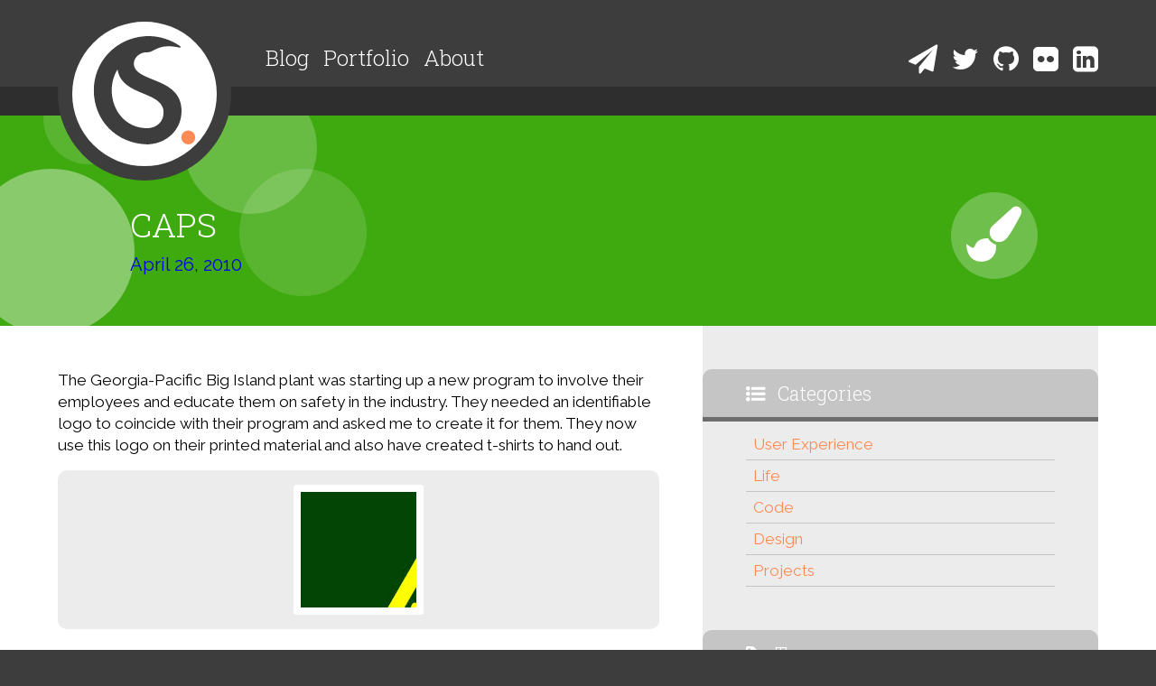

--- FILE ---
content_type: text/html
request_url: https://chrissloan.info/2010/04/27/CAPS/
body_size: 23150
content:
<!DOCTYPE html>
<html>
<head>
  <meta charset="utf-8">
  
  <title>CAPS | Chris Sloan</title>
  <meta name="viewport" content="width=device-width, initial-scale=1, maximum-scale=1">
  <meta name="description" content="The Georgia-Pacific Big Island plant was starting up a new program to involve their employees and educate them on safety in the industry. They needed an identifiable logo to coincide with their progra">
<meta name="keywords" content="Illustrator,Logo Design">
<meta property="og:type" content="article">
<meta property="og:title" content="CAPS">
<meta property="og:url" content="https:&#x2F;&#x2F;chrissloan.info&#x2F;2010&#x2F;04&#x2F;27&#x2F;CAPS&#x2F;index.html">
<meta property="og:site_name" content="Chris Sloan">
<meta property="og:description" content="The Georgia-Pacific Big Island plant was starting up a new program to involve their employees and educate them on safety in the industry. They needed an identifiable logo to coincide with their progra">
<meta property="og:locale" content="default">
<meta property="og:image" content="https:&#x2F;&#x2F;chrissloan.info&#x2F;2010&#x2F;04&#x2F;27&#x2F;CAPS&#x2F;caps.jpg">
<meta property="og:updated_time" content="2019-11-29T23:10:12.000Z">
<meta name="twitter:card" content="summary">
<meta name="twitter:image" content="https:&#x2F;&#x2F;chrissloan.info&#x2F;2010&#x2F;04&#x2F;27&#x2F;CAPS&#x2F;caps.jpg">
<meta name="twitter:creator" content="@chris_sloan">
  <meta name="twitter:image" content="https://chrissloan.info/images/favicons/android-icon-192x192.png">
  <link rel="apple-touch-icon" sizes="57x57" href="/images/favicons/apple-icon-57x57.png">
<link rel="apple-touch-icon" sizes="60x60" href="/images/favicons/apple-icon-60x60.png">
<link rel="apple-touch-icon" sizes="72x72" href="/images/favicons/apple-icon-72x72.png">
<link rel="apple-touch-icon" sizes="76x76" href="/images/favicons/apple-icon-76x76.png">
<link rel="apple-touch-icon" sizes="114x114" href="/images/favicons/apple-icon-114x114.png">
<link rel="apple-touch-icon" sizes="120x120" href="/images/favicons/apple-icon-120x120.png">
<link rel="apple-touch-icon" sizes="144x144" href="/images/favicons/apple-icon-144x144.png">
<link rel="apple-touch-icon" sizes="152x152" href="/images/favicons/apple-icon-152x152.png">
<link rel="apple-touch-icon" sizes="180x180" href="/images/favicons/apple-icon-180x180.png">
<link rel="icon" type="image/png" sizes="192x192"  href="/images/favicons/android-icon-192x192.png">
<link rel="icon" type="image/png" sizes="32x32" href="/images/favicons/favicon-32x32.png">
<link rel="icon" type="image/png" sizes="96x96" href="/images/favicons/favicon-96x96.png">
<link rel="icon" type="image/png" sizes="16x16" href="/images/favicons/favicon-16x16.png">
  <link rel="stylesheet" href="https://fonts.googleapis.com/css?family=Source+Code+Pro|Raleway:400,700|Roboto+Slab:300,700">
  <link rel="stylesheet" href="/css/app.css">
  <link href="https://maxcdn.bootstrapcdn.com/font-awesome/4.7.0/css/font-awesome.min.css" rel="stylesheet" integrity="sha384-wvfXpqpZZVQGK6TAh5PVlGOfQNHSoD2xbE+QkPxCAFlNEevoEH3Sl0sibVcOQVnN" crossorigin="anonymous">
  
<script type="text/javascript">
(function(i,s,o,g,r,a,m){i['GoogleAnalyticsObject']=r;i[r]=i[r]||function(){
(i[r].q=i[r].q||[]).push(arguments)},i[r].l=1*new Date();a=s.createElement(o),
m=s.getElementsByTagName(o)[0];a.async=1;a.src=g;m.parentNode.insertBefore(a,m)
})(window,document,'script','//www.google-analytics.com/analytics.js','ga');

ga('create', 'UA-21421782-4', 'auto');
ga('send', 'pageview');

</script>


</head>

<body>
  <header id="site_header" class="header--site">
  <div class="container">
    <a class="header__logo" href="/">
      <svg title="Chris Sloan">
        <use xlink:href="#icn-logo"></use>
      </svg>
    </a>
    <nav class="header-nav">
      <div class="header-nav__main-links">
        <a class="header-nav__link " href="/blog">Blog</a>
        <a class="header-nav__link " href="/portfolio">Portfolio</a>
        <a class="header-nav__link " href="/about">About</a>
      </div>
      <div class="header-nav__sub-links">
        <a class="header-nav__link" href="/about/resume" title="Resumé of Chris Sloan">
          <i class="fa fa-paper-plane" aria-hidden="true"></i> 
        </a>
        <a class="header-nav__link" href="https://twitter.com/chris_sloan" target="_blank" rel="noopener" title="@chris_sloan on Twitter">
          <i class="fa fa-twitter" aria-hidden="true"></i> 
        </a>
        <a class="header-nav__link" href="https://github.com/chrissloan" target="_blank" rel="noopener" title="@chrissloan on Github">
          <i class="fa fa-github" aria-hidden="true"></i> 
        </a>
        <a class="header-nav__link" href="https://www.flickr.com/photos/chrissloaninfo/" target="_blank" rel="noopener" title="Pixelated Stills on Flickr">
          <i class="fa fa-flickr" aria-hidden="true"></i> 
        </a>
        <a class="header-nav__link" href="https://www.linkedin.com/in/chrissloaninfo" target="_blank" rel="noopener" title="Chris Sloan on LinkedIn">
          <i class="fa fa-linkedin-square" aria-hidden="true"></i> 
        </a>
      </div>
      <a class="mobile-only header-nav__link header-nav__link--hamburger"
        href="#site_footer"
        aria-hidden="true">
        <i class="fa fa-bars"></i>
      </a>
    </nav>
  </div>
</header>
  <section class="section section--type-design section--below-header section--with-bubbles">
  <div class="container">
    <hgroup class="article__header-group">
      <h1 class="article__heading">
        CAPS
      </h1>
      <div class="article__meta">
        <a class="article__date" href="/2010/04/27/CAPS/">
          <time datetime="2010-04-27T00:28:11.000Z" itemprop="datePublished">April 26, 2010</time>
        </a>
      </div>
    </hgroup>
    <div class="section__icons section__icons--article">
      <i class="article__icon fa fa-paint-brush icon--type-design" aria-hidden="true"></i>
    </div>
  </div>
</section>


<section class="section section--columns section--article-body">
  <div class="container">
    <div class="column column--main">
      <article class="article__body">
  <p>The Georgia-Pacific Big Island plant was starting up a new program to involve their employees and educate them on safety in the industry. They needed an identifiable logo to coincide with their program and asked me to create it for them. They now use this logo on their printed material and also have created t-shirts to hand out.</p>


    </article>
      
<div class="gallery">
  
  
  <figure class="gallery__image">
    <a href="/images/posts/CAPS/caps.jpg" 
      data-fancybox="gallery"
      rel="gallery_ck3krfu6c000m1ntx6m0xhbqd">
      <img src="/images/posts/CAPS/caps.jpg" itemprop="image">
    </a>
  </figure>
  
</div>

      <div class="article__actions">
  <div class="article__actions--meta">
    <div class="article__actions--sharing">
      <a class="article__action-link" 
          href="https://chrissloan.info/2010/04/27/CAPS/">
        <i class="fa fa-link"></i>
        Permalink
      </a>
      <a class="article__action-link" 
          target="_blank"
          href="https://twitter.com/intent/tweet?text=CAPS&via=chris_sloan&url=https://chrissloan.info/2010/04/27/CAPS/">
        <i class="fa fa-twitter"></i>
        Tweet
      </a>
    </div>
    <div class="article__actions--category">
      Filed under:
      
        <a href='/categories/Design/'>Design</a>
      
    </div>
  </div>
  
  <div class="article__actions--tags">
    <i class="fa fa-tag"></i>
    <ul class="article-tag-list" itemprop="keywords"><li class="article-tag-list-item"><a class="article-tag-list-link" href="/tags/Illustrator/" rel="tag">Illustrator</a></li><li class="article-tag-list-item"><a class="article-tag-list-link" href="/tags/Logo-Design/" rel="tag">Logo Design</a></li></ul>
  </div>
  
</div>
    </div>
    <div class="column column--sidebar">
      
<div class="module">
  <h2 class="module__heading">
    <i class="fa fa-list-ul"></i>
    Categories
  </h2>
  <div class="module__body">
    <ul class="list">
      
      <li class="list__item list__item--bottom-border">
        <a href="/categories/User-Experience/">User Experience</a>
      </li>
      
      <li class="list__item list__item--bottom-border">
        <a href="/categories/Life/">Life</a>
      </li>
      
      <li class="list__item list__item--bottom-border">
        <a href="/categories/Code/">Code</a>
      </li>
      
      <li class="list__item list__item--bottom-border">
        <a href="/categories/Design/">Design</a>
      </li>
      
      <li class="list__item list__item--bottom-border">
        <a href="/categories/Projects/">Projects</a>
      </li>
      
    </ul>
  </div>
</div>

      
<div class="module">
  <h2 class="module__heading">
    <i class="fa fa-tag"></i>
    Tags
  </h2>
  <div class="module__body">
    <ul class="tag-list" itemprop="keywords"><li class="tag-list-item"><a class="tag-list-link" href="/tags/API/" rel="tag">API</a><span class="tag-list-count">1</span></li><li class="tag-list-item"><a class="tag-list-link" href="/tags/AWS/" rel="tag">AWS</a><span class="tag-list-count">3</span></li><li class="tag-list-item"><a class="tag-list-link" href="/tags/Angular/" rel="tag">Angular</a><span class="tag-list-count">7</span></li><li class="tag-list-item"><a class="tag-list-link" href="/tags/AngularJS/" rel="tag">AngularJS</a><span class="tag-list-count">1</span></li><li class="tag-list-item"><a class="tag-list-link" href="/tags/Apple/" rel="tag">Apple</a><span class="tag-list-count">1</span></li><li class="tag-list-item"><a class="tag-list-link" href="/tags/CSS/" rel="tag">CSS</a><span class="tag-list-count">5</span></li><li class="tag-list-item"><a class="tag-list-link" href="/tags/ExpressionEngine/" rel="tag">ExpressionEngine</a><span class="tag-list-count">6</span></li><li class="tag-list-item"><a class="tag-list-link" href="/tags/Facebook/" rel="tag">Facebook</a><span class="tag-list-count">4</span></li><li class="tag-list-item"><a class="tag-list-link" href="/tags/Family/" rel="tag">Family</a><span class="tag-list-count">1</span></li><li class="tag-list-item"><a class="tag-list-link" href="/tags/Flash/" rel="tag">Flash</a><span class="tag-list-count">1</span></li><li class="tag-list-item"><a class="tag-list-link" href="/tags/Git/" rel="tag">Git</a><span class="tag-list-count">5</span></li><li class="tag-list-item"><a class="tag-list-link" href="/tags/GitLab/" rel="tag">GitLab</a><span class="tag-list-count">2</span></li><li class="tag-list-item"><a class="tag-list-link" href="/tags/HTML/" rel="tag">HTML</a><span class="tag-list-count">2</span></li><li class="tag-list-item"><a class="tag-list-link" href="/tags/Heroku/" rel="tag">Heroku</a><span class="tag-list-count">1</span></li><li class="tag-list-item"><a class="tag-list-link" href="/tags/Hexo/" rel="tag">Hexo</a><span class="tag-list-count">2</span></li><li class="tag-list-item"><a class="tag-list-link" href="/tags/Illustrator/" rel="tag">Illustrator</a><span class="tag-list-count">7</span></li><li class="tag-list-item"><a class="tag-list-link" href="/tags/JSON/" rel="tag">JSON</a><span class="tag-list-count">1</span></li><li class="tag-list-item"><a class="tag-list-link" href="/tags/JavaScript/" rel="tag">JavaScript</a><span class="tag-list-count">28</span></li><li class="tag-list-item"><a class="tag-list-link" href="/tags/Javascript/" rel="tag">Javascript</a><span class="tag-list-count">1</span></li><li class="tag-list-item"><a class="tag-list-link" href="/tags/Jekyll/" rel="tag">Jekyll</a><span class="tag-list-count">1</span></li><li class="tag-list-item"><a class="tag-list-link" href="/tags/Logo-Design/" rel="tag">Logo Design</a><span class="tag-list-count">3</span></li><li class="tag-list-item"><a class="tag-list-link" href="/tags/Management/" rel="tag">Management</a><span class="tag-list-count">1</span></li><li class="tag-list-item"><a class="tag-list-link" href="/tags/Miscellaneous/" rel="tag">Miscellaneous</a><span class="tag-list-count">7</span></li><li class="tag-list-item"><a class="tag-list-link" href="/tags/Mobile-Design/" rel="tag">Mobile Design</a><span class="tag-list-count">1</span></li><li class="tag-list-item"><a class="tag-list-link" href="/tags/Mongo/" rel="tag">Mongo</a><span class="tag-list-count">1</span></li><li class="tag-list-item"><a class="tag-list-link" href="/tags/NgRx/" rel="tag">NgRx</a><span class="tag-list-count">6</span></li><li class="tag-list-item"><a class="tag-list-link" href="/tags/Node/" rel="tag">Node</a><span class="tag-list-count">1</span></li><li class="tag-list-item"><a class="tag-list-link" href="/tags/PHP/" rel="tag">PHP</a><span class="tag-list-count">1</span></li><li class="tag-list-item"><a class="tag-list-link" href="/tags/PhotoShop/" rel="tag">PhotoShop</a><span class="tag-list-count">27</span></li><li class="tag-list-item"><a class="tag-list-link" href="/tags/Photography/" rel="tag">Photography</a><span class="tag-list-count">1</span></li><li class="tag-list-item"><a class="tag-list-link" href="/tags/Print-Design/" rel="tag">Print Design</a><span class="tag-list-count">6</span></li><li class="tag-list-item"><a class="tag-list-link" href="/tags/Prototyping/" rel="tag">Prototyping</a><span class="tag-list-count">1</span></li><li class="tag-list-item"><a class="tag-list-link" href="/tags/Ruby/" rel="tag">Ruby</a><span class="tag-list-count">5</span></li><li class="tag-list-item"><a class="tag-list-link" href="/tags/Ruby-on-Rails/" rel="tag">Ruby on Rails</a><span class="tag-list-count">10</span></li><li class="tag-list-item"><a class="tag-list-link" href="/tags/RxJS/" rel="tag">RxJS</a><span class="tag-list-count">4</span></li><li class="tag-list-item"><a class="tag-list-link" href="/tags/Server/" rel="tag">Server</a><span class="tag-list-count">3</span></li><li class="tag-list-item"><a class="tag-list-link" href="/tags/Sinatra/" rel="tag">Sinatra</a><span class="tag-list-count">3</span></li><li class="tag-list-item"><a class="tag-list-link" href="/tags/Social/" rel="tag">Social</a><span class="tag-list-count">2</span></li><li class="tag-list-item"><a class="tag-list-link" href="/tags/Technology/" rel="tag">Technology</a><span class="tag-list-count">9</span></li><li class="tag-list-item"><a class="tag-list-link" href="/tags/Twitter/" rel="tag">Twitter</a><span class="tag-list-count">2</span></li><li class="tag-list-item"><a class="tag-list-link" href="/tags/TypeScript/" rel="tag">TypeScript</a><span class="tag-list-count">3</span></li><li class="tag-list-item"><a class="tag-list-link" href="/tags/Usability/" rel="tag">Usability</a><span class="tag-list-count">2</span></li><li class="tag-list-item"><a class="tag-list-link" href="/tags/Vue-js/" rel="tag">Vue.js</a><span class="tag-list-count">1</span></li><li class="tag-list-item"><a class="tag-list-link" href="/tags/Web-Design/" rel="tag">Web Design</a><span class="tag-list-count">33</span></li><li class="tag-list-item"><a class="tag-list-link" href="/tags/Work/" rel="tag">Work</a><span class="tag-list-count">1</span></li><li class="tag-list-item"><a class="tag-list-link" href="/tags/iOS/" rel="tag">iOS</a><span class="tag-list-count">2</span></li><li class="tag-list-item"><a class="tag-list-link" href="/tags/iPhone/" rel="tag">iPhone</a><span class="tag-list-count">1</span></li><li class="tag-list-item"><a class="tag-list-link" href="/tags/jQuery/" rel="tag">jQuery</a><span class="tag-list-count">9</span></li></ul>
  </div>
</div>


    </div>
  </div>
</section>
  <section class="section section--teal section--with-bubbles-teal section--columns">
  <div class="container">
        <nav class="previous-next">
            <a class="previous-next__link" href="2010/05/06/A-Human-Milestone/">
        <i class="fa fa-arrow-left" aria-hidden="true"></i>
        Previous Post
      </a>
                  <a class="previous-next__link" href="2010/04/10/Finally-published-well-sort-of/">
        Next Post
        <i class="fa fa-arrow-right" aria-hidden="true"></i>
      </a>
          </nav>
      </div>
</section>
  <footer id="site_footer" class="footer--site">
  <div class="container">
    <nav class="footer__nav">
      <a class="footer__nav-link" href="/blog" title="Blog">Blog</a>
      <a class="footer__nav-link" href="/portfolio" title="Portfolio">Portfolio</a>
      <a class="footer__nav-link" href="/about" title="About">About</a>
      <a class="footer__nav-link" href="/about/resume" title="Resumé">Resumé</a>
    </nav>
    <nav class="footer__nav">
      <a class="footer__nav-link" href="https://twitter.com/chris_sloan" target="_blank" rel="noopener" title="@chris_sloan on Twitter">
        Twitter
      </a>
      <a class="footer__nav-link" href="https://github.com/chrissloan" target="_blank" rel="noopener" title="@chrissloan on Github">
        Github
      </a>
      <a class="footer__nav-link" href="https://www.flickr.com/photos/chrissloaninfo/" target="_blank" rel="noopener" title="Pixelated Stills on Flickr">
        Flickr
      </a>
      <a class="footer__nav-link" href="https://www.linkedin.com/in/chrissloaninfo" target="_blank" rel="noopener" title="Chris Sloan on LinkedIn">
        LinkedIn
      </a>
    </nav>
    <nav class="footer__nav mobile-only">
      <a class="footer__nav-link" href="#site_header" aria-hidden="true">
        Top
        <i class="fa fa-arrow-circle-up"></i>
      </a>
    </nav>
    <div class="footer__callout">
      <p>
        "The random musings, writings, and projects of Chris Sloan."
        <span class="footer__copyright">&copy; 2019 Chris Sloan</span>
      </p>
      <i class="icon--chrissloan">
        <svg title="Chris Sloan">
          <use xlink:href="#icn-logo-white"></use>
        </svg>
      </i>
    </div>
  </div>
</footer>
<div class="svg--sprite">
  <?xml version="1.0" encoding="utf-8"?>
<svg xmlns="http://www.w3.org/2000/svg">
<symbol id="bg-bubbles" viewBox="0 0 432 371">
    <g stroke="none" stroke-width="1" fill="none" fill-rule="evenodd">
        <g id="Desktop-HD" transform="translate(0.000000, -159.000000)" fill="#FFFFFF">
            <g id="Hero" transform="translate(-35.000000, 130.000000)">
                <g id="bubbles" transform="translate(0.000000, 29.000000)">
                    <circle id="Oval-3" fill-opacity="0.133633379" cx="133.5" cy="131.5" r="50.5"/>
                    <circle id="Oval-3-Copy" fill-opacity="0.210456295" cx="312.5" cy="163.5" r="73.5"/>
                    <circle id="Oval-3-Copy-2" fill-opacity="0.384142889" cx="92" cy="279" r="92"/>
                    <circle id="Oval-3-Copy-3" fill-opacity="0.133633379" cx="370.5" cy="257.5" r="70.5"/>
                    <circle id="Oval-3-Copy-4" fill-opacity="0.133633379" cx="426.5" cy="40.5" r="40.5"/>
                </g>
            </g>
        </g>
    </g>
</symbol>
<symbol id="icn-logo-white" viewBox="0 0 78 83">
    <g stroke="none" stroke-width="1" fill="none" fill-rule="evenodd">
        <g id="Desktop-HD" transform="translate(-1292.000000, -291.000000)" fill="#FFFFFF">
            <g id="Hero" transform="translate(-35.000000, 130.000000)">
                <g id="CS-Icon" transform="translate(1327.000000, 161.000000)">
                    <g id="Icon">
                        <path d="M67.4418461,57.3743694 C67.4418461,44.1607072 58.3694384,38.639373 49.1284978,34.7923784 C39.8858886,30.9453838 30.8118123,28.2677693 30.8118123,21.0754176 C30.8118123,16.6204783 34.7881867,13.2252896 38.97481,12.5193429 C39.8775454,12.4329682 40.79363,12.3781535 41.7297383,12.3781535 C46.5237473,12.3781535 49.5973863,5.01139146 66.262116,8.90157337 L66.5991817,8.90157337 L66.5991817,7.86175532 C59.5408252,2.8453807 50.8038146,0 42.2336682,0 C42.090165,0 41.9483304,0.00996630719 41.8064958,0.00996630719 C41.7247323,0.00996630719 41.6463062,0 41.5662113,0 C41.2908854,0 41.022234,0.0265768192 40.7485766,0.0348820752 C40.3681262,0.0481704847 39.9876758,0.0647809967 39.608894,0.0863746623 C39.4053197,0.0996630719 39.2017453,0.109629379 38.9998396,0.131223045 C17.3074909,1.72084904 0.0570677332,19.1652087 0.0570677332,41.4830926 C0.0570677332,64.7876409 17.5310889,82.2818322 40.7268843,82.9346253 L40.7268843,82.9645242 C40.8787307,82.9645242 41.0255712,82.9445916 41.1774177,82.9429305 C41.474436,82.9479137 41.768117,82.9645242 42.0651353,82.9645242 L42.0617981,82.9030653 C56.0700494,82.2702048 67.4418461,71.8005991 67.4418461,57.3743694 M40.9838552,70.5847096 C24.5594099,70.5431833 13.8350465,57.0172434 13.8350465,41.4830926 C13.8350465,35.6411756 15.4419489,30.1264856 18.2903212,25.4954748 C21.3105635,46.4695683 53.665536,41.8003534 53.665536,58.5454105 C53.665536,65.7078633 48.1640226,70.5448444 40.9838552,70.5847096" id="CS"/>
                        <ellipse id="Dot" cx="72.6206897" cy="77.6451613" rx="5.37931034" ry="5.35483871"/>
                    </g>
                </g>
            </g>
        </g>
    </g>
</symbol>
<symbol id="icn-logo" viewBox="0 0 104 111">
    <g stroke="none" stroke-width="1" fill="none" fill-rule="evenodd">
        <g id="Desktop-HD" transform="translate(-79.000000, -45.000000)">
            <g id="Header">
                <g id="CS-Icon" transform="translate(79.000000, 45.000000)">
                    <g id="Icon">
                        <path d="M89.9224614,76.7295784 C89.9224614,59.0582951 77.8259178,51.6743422 65.5046638,46.5295663 C53.1811848,41.3847904 41.0824164,37.8038842 41.0824164,28.185197 C41.0824164,22.2273866 46.3842489,17.6868331 51.9664133,16.7427357 C53.1700605,16.6272226 54.3915066,16.5539162 55.639651,16.5539162 C62.0316631,16.5539162 66.1298484,6.70198136 88.349488,11.9045138 L88.798909,11.9045138 L88.798909,10.5139137 C79.3877669,3.80526817 67.7384195,0 56.3115576,0 C56.12022,0 55.9311072,0.0133284349 55.7419944,0.0133284349 C55.6329764,0.0133284349 55.5284082,0 55.4216151,0 C55.0545138,0 54.696312,0.0355424931 54.3314355,0.0466495222 C53.8241683,0.0644207688 53.3169011,0.0866348269 52.8118587,0.115513103 C52.5404262,0.133284349 52.2689938,0.146612784 51.9997861,0.17549106 C23.0766545,2.30137643 0.0760903109,25.6305803 0.0760903109,55.4773889 C0.0760903109,86.6437126 23.3747853,110.039559 54.3025124,110.912571 L54.3025124,110.952556 C54.5049743,110.952556 54.7007617,110.9259 54.9032236,110.923678 C55.299248,110.930342 55.6908227,110.952556 56.0868471,110.952556 L56.0823974,110.870364 C74.7600659,110.024009 89.9224614,96.0224879 89.9224614,76.7295784 M54.6451403,94.3964189 C32.7458799,94.3408837 18.4467286,76.2519761 18.4467286,55.4773889 C18.4467286,47.6647047 20.5892652,40.2896373 24.3870949,34.0963579 C28.4140847,62.1460492 71.554048,55.9016774 71.554048,78.2956695 C71.554048,87.8743714 64.2186968,94.3431051 54.6451403,94.3964189" id="CS" fill="#3D3D3D"/>
                        <ellipse id="Dot" fill="#FF8A53" cx="96.8275862" cy="103.83871" rx="7.17241379" ry="7.16129032"/>
                    </g>
                </g>
            </g>
        </g>
    </g>
</symbol>
</svg>

</div>

  <script src="//ajax.googleapis.com/ajax/libs/jquery/3.1.1/jquery.min.js"></script>
<script src="/javascripts/jquery.fancybox.min.js"></script>
<script src="/javascripts/app.js"></script>

</body>
</html>

--- FILE ---
content_type: text/css
request_url: https://chrissloan.info/css/app.css
body_size: 27618
content:
h1,h2,h3,h4,h5,h6{font-family:"Roboto Slab",serif;font-weight:300}*{box-sizing:border-box}body{background-color:#3d3d3d;font-size:90%;margin:0;padding:0;font-family:"Raleway",sans-serif;font-weight:400}ul,li,p{margin:0;padding:0}a{background-color:transparent;text-decoration:none}a:hover,a:focus,a:visited{color:inherit}img,svg,iframe,video{max-width:100%}img{vertical-align:middle}h1,h2,h3,h4,h5,h6{margin:0}strong{font-weight:700}em{font-style:italic}small{font-size:80%}.container{margin:0 auto;position:relative;width:90%}.column--main,.column--list{padding:1rem 0}.column--sidebar{background-color:#ececec;padding-bottom:1rem}.footer--site .container{display:flex;flex-wrap:wrap;justify-content:space-between}@media (min-width: 38em){.container{width:38em}.column--main{width:65%;padding:3rem 3rem 3rem 0}.column--even{width:45%}.column--list{flex-basis:65%;padding:0 3rem}.column--sidebar{border-bottom:15px solid #3d3d3d;flex-basis:40%;margin-bottom:0;padding-top:3rem;padding-bottom:3rem}.footer--site .container{flex-wrap:no-wrap}.section--below-header .container,.header--site .container{display:flex}}@media (min-width: 60em){.container{width:60em}}@media (min-width: 80em){.container{width:80em}}.header--site{background-color:#3d3d3d;border-bottom:0.5rem solid #2e2e2e;height:5rem;position:relative}.header--site .container{justify-content:space-between}.section{background-color:white;padding:3rem 0}.section--below-header{padding-top:3rem;color:white}.section--columns{padding:0}.section--article-body{padding-top:3rem;margin-top:-5.5rem}.section--with-bubbles{background:url("[data-uri]") 0 0 no-repeat}.section--with-bubbles-teal{background:#3ebfb3 url("[data-uri]") top right no-repeat}.section--with-bubbles-right{background-position:bottom right}.section--grae{background-color:#6e6e6e}.section--teal{background-color:#2a8077;color:white}.section__header{font-size:260%;margin-bottom:1rem;text-align:center}.section__icons{align-items:center;display:flex;flex-grow:1;font-size:625%;justify-content:space-around}.section__icons--article{font-size:400%;margin-top:1rem}.footer--site{padding:3rem 0 1rem 0}.footer__callout{align-items:center;display:flex;justify-content:space-between;flex-basis:100%;margin-top:2rem}.footer__callout p{color:white;font-style:italic;font-weight:300;font-size:180%;width:85%}.footer__copyright{display:block;color:#6e6e6e;font-size:90%;font-style:normal;line-height:3rem;width:100%}@media (min-width: 38em){.section--columns .container{display:flex;justify-content:space-between}.section--article-body{margin:0;padding:0}.section--below-header{padding-top:14rem}.section__header{flex-basis:70%;margin-bottom:0;padding-left:5rem;text-align:left}.section__icons--article{font-size:425%;margin-top:-1rem}.header--site{border-bottom-width:2rem;height:8rem;position:fixed;width:100%;z-index:10}.footer__callout{flex-basis:40%;margin-top:0}}.header-nav__main-links,.header-nav__sub-links{display:none}.header-nav__link{color:white}.header-nav__link:visited{color:white}.header-nav__link:hover{background:none;color:#c5c5c5}.header-nav__link.current{color:#53ffee}.header-nav__link--hamburger{font-size:260%;position:absolute;right:1.25rem;top:1rem}.header-nav__main-links a{font-size:120%;font-weight:300;margin-right:1rem}.header-nav__sub-links a{font-size:160%;margin-left:1rem}.footer__nav{border-left:4px solid white;font-family:"Roboto Slab",serif;font-size:180%;font-weight:300;flex-basis:45%;line-height:1.5em;padding-left:1rem}.footer__nav-link{color:white;display:block}.footer__nav-link:visited{color:white}.footer__nav-link:hover{background:none;color:#c5c5c5}.pagination{background-color:#ececec;display:flex;justify-content:space-between}.pagination a,.pagination span{display:inline-block;padding:.5rem 1rem}.pagination a{color:#ff8a53}.pagination a:hover{background-color:#6e6e6e;color:white}.page-number.current{background-color:#3ebfb3;color:white}.previous-next{display:flex;justify-content:space-between;padding:3rem 0;width:100%}.previous-next__link{color:white;font-size:180%}.previous-next__link:hover{background-color:#2a8077}.previous-next__link:visited{color:white}@media (min-width: 38em){.header-nav__main-links,.header-nav__sub-links{display:inline-flex}.header-nav{align-items:center;display:flex;font-family:"Roboto Slab",serif;font-size:140%;height:8rem;justify-content:space-between;flex-basis:80%}.footer__nav{flex-basis:20%}}.header__logo{display:block;background-color:white;border-radius:50% 50%;border:0.5rem solid #3d3d3d;margin-top:0.5rem;padding:0.5rem;width:7rem;height:7rem;z-index:10;text-align:center}.header__logo:hover{background:white}.header__logo svg{height:4.5rem;width:4.5rem}@media (min-width: 38em){.header__logo{border-width:1rem;height:12rem;padding:1rem;width:12rem}.header__logo svg{height:7.5rem;width:7.5rem}}.section--type-code{background-color:#901581}.section--type-life{background-color:#ff8a53}.section--type-design{background-color:#3fa910}.section--type-projects{background-color:#6e6e6e}.section--type-user-experience{background-color:#1cafff}.article__icon.icon--type-code{background-color:#ac50a1}.article__icon.icon--type-life{background-color:#ffa77e}.article__icon.icon--type-design{background-color:#6fbf4c}.article__icon.icon--type-projects{background-color:#c5c5c5}.article__icon.icon--type-user-experience{background-color:#55c3ff}.svg--sprite{display:none}@media (min-width: 38em){.mobile-only{display:none}}.article{position:relative}.article--list-item{border-bottom:1px solid #c5c5c5;margin-bottom:1rem;padding-bottom:1rem}.article a{color:#3ebfb3}.article a:hover,.article a:visited:hover{background:#3ebfb3;color:white}.article a:visited,.article a:focus,.article a:active{color:#3ebfb3}.article__icon{background-color:#ff8a53;border-radius:50% 50%;color:white;display:block;padding:1rem;text-align:center}.article__heading{font-size:180%;margin-bottom:.5rem;text-align:center}.article__meta{color:#c5c5c5;font-size:140%;margin-bottom:.5rem;text-align:center}.article__excerpt{margin-bottom:1rem}.article__actions{border-top:1px dotted #c5c5c5;color:#6e6e6e;padding-top:1rem;text-align:center}.article__actions a{color:#3ebfb3}.article__actions a:hover,.article__actions a:visited:hover{background:#3ebfb3;color:white}.article__actions a:visited,.article__actions a:focus,.article__actions a:active{color:#3ebfb3}.article__actions--meta{display:flex;justify-content:space-between}.article__actions--tags{background-color:#ececec;border-bottom-left-radius:5px;border-bottom-right-radius:5px;margin-top:.5rem;padding:.5rem}.article__actions--tags .article-tag-list{display:inline-block;list-style:none}.article__actions--tags .article-tag-list-item{display:inline-block;margin-left:0.5rem}.article__action-link{margin-right:1rem}.article--list-item .article__heading,.article--list-item .article__meta{text-align:left}.article--list-item .article__icon{height:4rem;margin-left:40%;width:4rem}.article p{font-size:120%}.article__header-group .article__heading{font-size:260%}.article__header-group .article__meta{color:white}.article__body{line-height:1.5rem;font-size:120%}.article__body h2,.article__body h3,.article__body h4,.article__body h5{font-weight:700;margin-bottom:1rem;margin-top:3rem}.article__body a{color:#ff8a53}.article__body a:hover{background-color:#ff8a53;color:white}.article__body ul{margin:0 0 3rem 3rem}.article__body p{margin-bottom:1rem}.article__body figure.highlight{margin-bottom:1rem}.article__body blockquote{background-color:#ececec;border-left:5px solid #ff8a53;font-style:italic;margin:2em 0;padding:1em}.article__body blockquote p{margin-bottom:0}.section__icons--article .article__icon{height:6rem;width:6rem}@media (min-width: 38em){.article__icon{margin:0}.article__header-group{width:80%}.article__heading,.article__meta{padding-left:5rem;text-align:left;flex-basis:70%}.article__body{flex-basis:65%}.article--list-item{margin-bottom:3rem;padding-bottom:3rem;padding-left:6rem}.article--list-item .article__heading,.article--list-item .article__meta{padding:0}.article--list-item .article__icon{left:0;margin:0;position:absolute}.article__image{border-radius:1rem;background:#ececec;border:.5rem solid #ececec;margin-bottom:3rem;padding-left:3rem}.article__actions{display:flex;justify-content:space-between;text-align:left}.article__actions--tags{background:none;border-radius:0;display:flex;margin:0;padding:0}}.icon--chrissloan{background-color:#ff8a53;border-radius:50% 50%;padding:1rem;height:90px;width:90px}.icon--chrissloan svg{display:block;height:70px;width:70px;margin-top:-0.5rem}.icon--encircled{border-radius:100%;background-color:white;padding:.5rem}.section--teal .icon--encircled{color:#3ebfb3}.list,.tag-list{list-style:none;margin:0;padding:0}.tag-list{display:flex;justify-content:space-between;flex-wrap:wrap}.list__item,.tag-list-item{font-size:120%;line-height:2em;list-style:none;margin:0;padding:0;position:relative}.list__item a,.tag-list-item a{color:#ff8a53;display:block;padding:0 .5rem}.list__item a:hover,.tag-list-item a:hover{background-color:#ff8a53;color:white}.tag-list-item{width:43%}.tag-list-item::nth-child(even){margin-left:7%}.list__item--bottom-border,.tag-list-item{border-bottom:1px solid #c5c5c5}.tag-list-count{background-color:#c5c5c5;border-radius:50% 50%;color:#6e6e6e;display:block;left:-1.75rem;line-height:normal;position:absolute;top:0.5rem;width:1.5rem;height:1.5rem;text-align:center}.list__separator{background-color:#c5c5c5;color:white;font-size:110%;margin-bottom:1rem;padding:.5rem}.list__separator a{color:white}.module{margin-bottom:3rem;width:100%}.module__heading{background-color:#c5c5c5;border-top-left-radius:10px;border-top-right-radius:10px;border-bottom:5px solid #6e6e6e;color:white;line-height:2.5em;margin-bottom:.5rem;padding:0 1rem}.module__heading i{margin-right:.5rem}.module__heading--simple{background:none;border:none;font-size:180%;padding:0}.module__body{padding:0 1rem}.module__body--image-list{padding:0;display:flex;flex-wrap:wrap}@media (min-width: 38em){.module__heading{padding:0 3rem}.module__heading--simple{font-size:260%;padding:0}.module__body{padding:0 3rem}.module__body--image-list{justify-content:space-between;padding:0}}.article__body pre,.article__body .highlight{background:#2d2d2d;margin:0 -20px;padding:15px 20px;border-style:solid;border-color:#ddd;border-width:1px 0;overflow:auto;color:#ccc;line-height:22.400000000000002px}.article__body .highlight .gutter pre,.article__body .gist .gist-file .gist-data .line-numbers{color:#666;font-size:0.85em}.article__body pre,.article__body code{font-family:"Source Code Pro", Consolas, Monaco, Menlo, Consolas, monospace}.article__body code{background:#eee;text-shadow:0 1px #fff;padding:0 0.3em}.article__body pre code{background:none;text-shadow:none;padding:0}.article__body .highlight pre{border:none;margin:0;padding:0}.article__body .highlight table{margin:0;width:auto}.article__body .highlight td{border:none;padding:0}.article__body .highlight figcaption{font-size:0.85em;color:#999;line-height:1em;margin-bottom:1em}.article__body .highlight figcaption a{float:right}.article__body .highlight .gutter pre{text-align:right;padding-right:20px}.article__body .highlight .line{height:22.400000000000002px}.article__body .highlight .line.marked{background:#515151}.article__body .gist{margin:0 -20px;border-style:solid;border-color:#ddd;border-width:1px 0;background:#2d2d2d;padding:15px 20px 15px 0}.article__body .gist .gist-file{border:none;font-family:"Source Code Pro", Consolas, Monaco, Menlo, Consolas, monospace;margin:0}.article__body .gist .gist-file .gist-data{background:none;border:none}.article__body .gist .gist-file .gist-data .line-numbers{background:none;border:none;padding:0 20px 0 0}.article__body .gist .gist-file .gist-data .line-data{padding:0 !important}.article__body .gist .gist-file .highlight{margin:0;padding:0;border:none}.article__body .gist .gist-file .gist-meta{background:#2d2d2d;color:#999;font:0.85em "Helvetica Neue", Helvetica, Arial, sans-serif;text-shadow:0 0;padding:0;margin-top:1em;margin-left:20px}.article__body .gist .gist-file .gist-meta a{color:#258fb8;font-weight:normal}.article__body .gist .gist-file .gist-meta a:hover{text-decoration:underline}pre .comment,pre .title{color:#999}pre .variable,pre .attribute,pre .tag,pre .regexp,pre .ruby .constant,pre .xml .tag .title,pre .xml .pi,pre .xml .doctype,pre .html .doctype,pre .css .id,pre .css .class,pre .css .pseudo{color:#f2777a}pre .number,pre .preprocessor,pre .built_in,pre .literal,pre .params,pre .constant{color:#f99157}pre .class,pre .ruby .class .title,pre .css .rules .attribute{color:#9c9}pre .string,pre .value,pre .inheritance,pre .header,pre .ruby .symbol,pre .xml .cdata{color:#9c9}pre .css .hexcolor{color:#6cc}pre .function,pre .python .decorator,pre .python .title,pre .ruby .function .title,pre .ruby .title .keyword,pre .perl .sub,pre .javascript .title,pre .coffeescript .title{color:#69c}pre .keyword,pre .javascript .function{color:#c9c}.gallery{background-color:#ececec;border-radius:10px;display:flex;justify-content:center;flex-wrap:wrap;margin-bottom:3rem;padding:1rem;padding-bottom:0}.gallery__image{background-color:white;border-radius:0.25rem;height:9rem;margin:0;margin-bottom:1rem;margin-right:1rem;overflow:hidden;position:relative;width:9rem}.gallery__image:last-child{margin-right:0}.gallery__image a{border:.5rem solid white;display:block;height:9rem;position:absolute;overflow:hidden;width:9rem}.gallery__image img{max-width:40rem;max-height:40rem;margin-left:-10rem}.gallery__image:hover{background-color:#c5c5c5;opacity:0.75}.fancybox-enabled{overflow:hidden}.fancybox-enabled body{overflow:visible;height:100%}.fancybox-container{position:fixed;top:0;left:0;width:100%;height:100%;z-index:99993;-webkit-backface-visibility:hidden;backface-visibility:hidden}.fancybox-container ~ .fancybox-container{z-index:99992}.fancybox-bg{position:absolute;top:0;right:0;bottom:0;left:0;background:#0f0f11;opacity:0;transition-timing-function:cubic-bezier(0.55, 0.06, 0.68, 0.19);-webkit-backface-visibility:hidden;backface-visibility:hidden}.fancybox-container--ready .fancybox-bg{opacity:.87;transition-timing-function:cubic-bezier(0.22, 0.61, 0.36, 1)}.fancybox-controls{position:absolute;top:0;left:0;right:0;text-align:center;opacity:0;z-index:99994;transition:opacity .2s;pointer-events:none;-webkit-backface-visibility:hidden;backface-visibility:hidden;direction:ltr}.fancybox-show-controls .fancybox-controls{opacity:1}.fancybox-infobar{display:none}.fancybox-show-infobar .fancybox-infobar{display:inline-block;pointer-events:all}.fancybox-infobar__body{display:inline-block;width:70px;line-height:44px;font-size:13px;font-family:Helvetica Neue,Helvetica,Arial,sans-serif;text-align:center;color:#ddd;background-color:rgba(30,30,30,0.7);pointer-events:none;-webkit-user-select:none;-moz-user-select:none;-ms-user-select:none;user-select:none;-webkit-touch-callout:none;-webkit-tap-highlight-color:transparent;-webkit-font-smoothing:subpixel-antialiased}.fancybox-buttons{position:absolute;top:0;right:0;display:none;pointer-events:all}.fancybox-show-buttons .fancybox-buttons{display:block}.fancybox-slider-wrap{overflow:hidden;direction:ltr}.fancybox-slider,.fancybox-slider-wrap{position:absolute;top:0;left:0;bottom:0;right:0;padding:0;margin:0;z-index:99993;-webkit-backface-visibility:hidden;backface-visibility:hidden;-webkit-tap-highlight-color:transparent}.fancybox-slide{position:absolute;top:0;left:0;width:100%;height:100%;margin:0;padding:0;overflow:auto;outline:none;white-space:normal;box-sizing:border-box;text-align:center;z-index:99994;-webkit-overflow-scrolling:touch}.fancybox-slide:before{content:"";height:100%;width:0}.fancybox-slide:before,.fancybox-slide>*{display:inline-block;vertical-align:middle}.fancybox-slide>*{position:relative;padding:24px;margin:44px 0;border-width:0;text-align:left;background-color:#fff;overflow:auto;box-sizing:border-box}.fancybox-slide--image{overflow:hidden}.fancybox-slide--image:before{display:none}.fancybox-content{display:inline-block;position:relative;margin:44px auto;padding:0;border:0;width:80%;height:calc(100% - 88px);vertical-align:middle;line-height:normal;text-align:left;white-space:normal;outline:none;font-size:16px;font-family:Arial,sans-serif;box-sizing:border-box;-webkit-tap-highlight-color:transparent;-webkit-overflow-scrolling:touch}.fancybox-iframe{display:block;margin:0;padding:0;border:0;width:100%;height:100%;background:#fff}.fancybox-slide--video .fancybox-content,.fancybox-slide--video .fancybox-iframe{background:transparent}.fancybox-placeholder{z-index:99995;background:transparent;cursor:default;overflow:visible;-webkit-transform-origin:top left;transform-origin:top left;background-size:100% 100%;background-repeat:no-repeat;-webkit-backface-visibility:hidden;backface-visibility:hidden}.fancybox-image,.fancybox-placeholder,.fancybox-spaceball{position:absolute;top:0;left:0;margin:0;padding:0;border:0}.fancybox-image,.fancybox-spaceball{width:100%;height:100%;max-width:none;max-height:none;background:transparent;background-size:100% 100%}.fancybox-controls--canzoomOut .fancybox-placeholder{cursor:zoom-out}.fancybox-controls--canzoomIn .fancybox-placeholder{cursor:zoom-in}.fancybox-controls--canGrab .fancybox-placeholder{cursor:-webkit-grab;cursor:grab}.fancybox-controls--isGrabbing .fancybox-placeholder{cursor:-webkit-grabbing;cursor:grabbing}.fancybox-spaceball{z-index:1}.fancybox-tmp{position:absolute;top:-9999px;left:-9999px;visibility:hidden}.fancybox-error{position:absolute;margin:0;padding:40px;top:50%;left:50%;width:380px;max-width:100%;-webkit-transform:translate(-50%, -50%);transform:translate(-50%, -50%);background:#fff;cursor:default}.fancybox-error p{margin:0;padding:0;color:#444;font:16px/20px Helvetica Neue,Helvetica,Arial,sans-serif}.fancybox-close-small{position:absolute;top:0;right:0;width:44px;height:44px;padding:0;margin:0;border:0;border-radius:0;outline:none;background:transparent;z-index:10;cursor:pointer}.fancybox-close-small:after{content:"×";position:absolute;top:5px;right:5px;width:30px;height:30px;font:20px/30px Arial,Helvetica Neue,Helvetica,sans-serif;color:#888;font-weight:300;text-align:center;border-radius:50%;border-width:0;background:#fff;transition:background .2s;box-sizing:border-box;z-index:2}.fancybox-close-small:focus:after{outline:1px dotted #888}.fancybox-slide--video .fancybox-close-small{top:-36px;right:-36px;background:transparent}.fancybox-close-small:hover:after{color:#555;background:#eee}.fancybox-caption-wrap{position:absolute;bottom:0;left:0;right:0;padding:60px 30px 0;z-index:99998;-webkit-backface-visibility:hidden;backface-visibility:hidden;box-sizing:border-box;background:linear-gradient(180deg, transparent 0, rgba(0,0,0,0.1) 20%, rgba(0,0,0,0.2) 40%, rgba(0,0,0,0.6) 80%, rgba(0,0,0,0.8));opacity:0;transition:opacity .2s;pointer-events:none}.fancybox-show-caption .fancybox-caption-wrap{opacity:1}.fancybox-caption{padding:30px 0;border-top:1px solid rgba(255,255,255,0.4);font-size:14px;font-family:Helvetica Neue,Helvetica,Arial,sans-serif;color:#fff;line-height:20px;-webkit-text-size-adjust:none}.fancybox-caption a,.fancybox-caption button{pointer-events:all}.fancybox-caption a{color:#fff;text-decoration:underline}.fancybox-button{display:inline-block;position:relative;width:44px;height:44px;line-height:44px;margin:0;padding:0;border:0;border-radius:0;cursor:pointer;background:transparent;color:#fff;box-sizing:border-box;vertical-align:top;outline:none}.fancybox-button--disabled{cursor:default;pointer-events:none}.fancybox-button,.fancybox-infobar__body{background:rgba(30,30,30,0.6)}.fancybox-button:hover{background:rgba(0,0,0,0.8)}.fancybox-button:after,.fancybox-button:before{content:"";pointer-events:none;position:absolute;border-color:#fff;background-color:currentColor;color:currentColor;opacity:.9;box-sizing:border-box;display:inline-block}.fancybox-button--disabled:after,.fancybox-button--disabled:before{opacity:.5}.fancybox-button--left:after{left:20px;-webkit-transform:rotate(-135deg);transform:rotate(-135deg)}.fancybox-button--left:after,.fancybox-button--right:after{top:18px;width:6px;height:6px;background:transparent;border-top:2px solid currentColor;border-right:2px solid currentColor}.fancybox-button--right:after{right:20px;-webkit-transform:rotate(45deg);transform:rotate(45deg)}.fancybox-button--left{border-bottom-left-radius:5px}.fancybox-button--right{border-bottom-right-radius:5px}.fancybox-button--close{float:right}.fancybox-button--close:after,.fancybox-button--close:before{content:"";display:inline-block;position:absolute;height:2px;width:16px;top:calc(50% - 1px);left:calc(50% - 8px)}.fancybox-button--close:before{-webkit-transform:rotate(45deg);transform:rotate(45deg)}.fancybox-button--close:after{-webkit-transform:rotate(-45deg);transform:rotate(-45deg)}.fancybox-loading{border:6px solid rgba(99,99,99,0.4);border-top:6px solid rgba(255,255,255,0.6);border-radius:100%;height:50px;width:50px;-webkit-animation:a .8s infinite linear;animation:a .8s infinite linear;background:transparent;position:absolute;top:50%;left:50%;margin-top:-25px;margin-left:-25px;z-index:99999}@-webkit-keyframes a{0%{-webkit-transform:rotate(0deg);transform:rotate(0deg)}to{-webkit-transform:rotate(359deg);transform:rotate(359deg)}}@keyframes a{0%{-webkit-transform:rotate(0deg);transform:rotate(0deg)}to{-webkit-transform:rotate(359deg);transform:rotate(359deg)}}@media (max-width: 800px){.fancybox-controls{text-align:left}.fancybox-button--left,.fancybox-button--right,.fancybox-buttons button:not(.fancybox-button--close){display:none !important}.fancybox-caption{padding:20px 0;margin:0}}.fancybox-button--fullscreen:before{width:15px;height:11px;left:15px;top:16px;border:2px solid;background:none}.fancybox-button--play:before{top:16px;left:18px;width:0;height:0;border-top:6px inset transparent;border-bottom:6px inset transparent;border-left:10px solid;border-radius:1px;background:transparent}.fancybox-button--pause:before{top:16px;left:18px;width:7px;height:11px;border-style:solid;border-width:0 2px;background:transparent}.fancybox-button--thumbs span{font-size:23px}.fancybox-button--thumbs:before{top:20px;left:21px;width:3px;height:3px;box-shadow:0 -4px 0,-4px -4px 0,4px -4px 0,inset 0 0 0 32px,-4px 0 0,4px 0 0,0 4px 0,-4px 4px 0,4px 4px 0}.fancybox-container--thumbs .fancybox-caption-wrap,.fancybox-container--thumbs .fancybox-controls,.fancybox-container--thumbs .fancybox-slider-wrap{right:220px}.fancybox-thumbs{position:absolute;top:0;right:0;bottom:0;left:auto;width:220px;margin:0;padding:5px 5px 0 0;background:#fff;z-index:99993;word-break:normal;-webkit-overflow-scrolling:touch;-webkit-tap-highlight-color:transparent;box-sizing:border-box}.fancybox-thumbs>ul{list-style:none;position:absolute;position:relative;width:100%;height:100%;margin:0;padding:0;overflow-x:hidden;overflow-y:auto;font-size:0}.fancybox-thumbs>ul>li{float:left;overflow:hidden;max-width:50%;padding:0;margin:0;width:105px;height:75px;position:relative;cursor:pointer;outline:none;border:5px solid #fff;border-top-width:0;border-right-width:0;-webkit-tap-highlight-color:transparent;-webkit-backface-visibility:hidden;backface-visibility:hidden;box-sizing:border-box}li.fancybox-thumbs-loading{background:rgba(0,0,0,0.1)}.fancybox-thumbs>ul>li>img{position:absolute;top:0;left:0;min-width:100%;min-height:100%;max-width:none;max-height:none;-webkit-touch-callout:none;-webkit-user-select:none;-moz-user-select:none;-ms-user-select:none;user-select:none}.fancybox-thumbs>ul>li:before{content:"";position:absolute;top:0;right:0;bottom:0;left:0;border-radius:2px;border:4px solid #4ea7f9;z-index:99991;opacity:0;transition:all 0.2s cubic-bezier(0.25, 0.46, 0.45, 0.94)}.fancybox-thumbs>ul>li.fancybox-thumbs-active:before{opacity:1}@media (max-width: 800px){.fancybox-thumbs{display:none !important}.fancybox-container--thumbs .fancybox-caption-wrap,.fancybox-container--thumbs .fancybox-controls,.fancybox-container--thumbs .fancybox-slider-wrap{right:0}}


--- FILE ---
content_type: text/plain
request_url: https://www.google-analytics.com/j/collect?v=1&_v=j102&a=833867008&t=pageview&_s=1&dl=https%3A%2F%2Fchrissloan.info%2F2010%2F04%2F27%2FCAPS%2F&ul=en-us%40posix&dt=CAPS%20%7C%20Chris%20Sloan&sr=1280x720&vp=1280x720&_u=IEBAAEABAAAAACAAI~&jid=433080847&gjid=100933725&cid=370465598.1769387483&tid=UA-21421782-4&_gid=667140309.1769387483&_r=1&_slc=1&z=2137240830
body_size: -451
content:
2,cG-NCD75N0K4P

--- FILE ---
content_type: application/javascript
request_url: https://chrissloan.info/javascripts/app.js
body_size: -96
content:
(($) => {

})(jQuery);